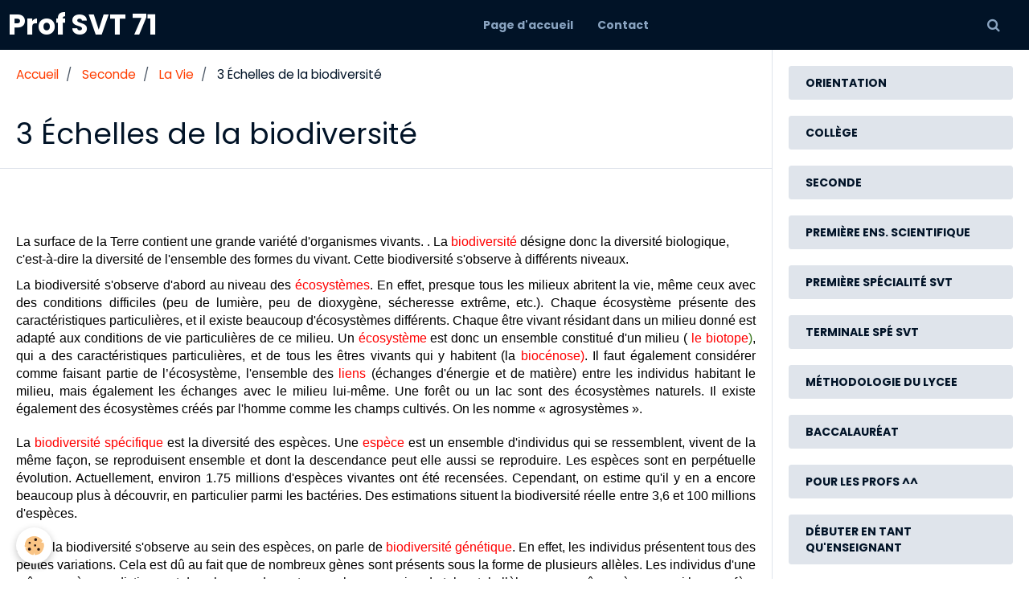

--- FILE ---
content_type: text/html; charset=UTF-8
request_url: https://www.profsvt71.fr/pages/seconde/la-vie/les-echelles-de-la-biodiversite.html
body_size: 35006
content:
        
    
<!DOCTYPE html>
<html lang="fr" class="with-sidebar">
    <head>
        <title>3 Échelles de la biodiversité</title>
        <!-- blogger / nofollow -->
<meta http-equiv="Content-Type" content="text/html; charset=utf-8">
<!--[if IE]>
<meta http-equiv="X-UA-Compatible" content="IE=edge">
<![endif]-->
<meta name="viewport" content="width=device-width, initial-scale=1, maximum-scale=1.0, user-scalable=no">
<meta name="msapplication-tap-highlight" content="no">
  <link href="//www.profsvt71.fr/fr/themes/designlines/60a8b29df7835a64561ab8dd.css?v=895605c93247ef334444043e2e432e94" rel="stylesheet">
  <meta property="og:title" content="3 Échelles de la biodiversité"/>
  <meta property="og:url" content="https://www.profsvt71.fr/pages/seconde/la-vie/les-echelles-de-la-biodiversite.html"/>
  <meta property="og:type" content="website"/>
  <meta name="keywords" content="biotope,biocénose,diversité génétique,diversité spécifique,diversité des écosystèmes,écosystème,gène,allèle" />
  <link rel="canonical" href="https://www.profsvt71.fr/pages/seconde/la-vie/les-echelles-de-la-biodiversite.html">
<meta name="generator" content="e-monsite (e-monsite.com)">







                <meta name="apple-mobile-web-app-capable" content="yes">
        <meta name="apple-mobile-web-app-status-bar-style" content="black-translucent">

                
                                    
                
                 
                                                            
            <link href="https://fonts.googleapis.com/css?family=Poppins:300,400,700&display=swap" rel="stylesheet">
        
        <link href="https://maxcdn.bootstrapcdn.com/font-awesome/4.7.0/css/font-awesome.min.css" rel="stylesheet">
        <link href="//www.profsvt71.fr/themes/combined.css?v=6_1646067834_31" rel="stylesheet">

        <!-- EMS FRAMEWORK -->
        <script src="//www.profsvt71.fr/medias/static/themes/ems_framework/js/jquery.min.js"></script>
        <!-- HTML5 shim and Respond.js for IE8 support of HTML5 elements and media queries -->
        <!--[if lt IE 9]>
        <script src="//www.profsvt71.fr/medias/static/themes/ems_framework/js/html5shiv.min.js"></script>
        <script src="//www.profsvt71.fr/medias/static/themes/ems_framework/js/respond.min.js"></script>
        <![endif]-->

        <script src="//www.profsvt71.fr/medias/static/themes/ems_framework/js/ems-framework.min.js?v=2080"></script>

        <script src="https://www.profsvt71.fr/themes/content.js?v=6_1646067834_31&lang=fr"></script>

            <script src="//www.profsvt71.fr/medias/static/js/rgpd-cookies/jquery.rgpd-cookies.js?v=2080"></script>
    <script>
                                    $(document).ready(function() {
            $.RGPDCookies({
                theme: 'ems_framework',
                site: 'www.profsvt71.fr',
                privacy_policy_link: '/about/privacypolicy/',
                cookies: [{"id":null,"favicon_url":"https:\/\/ssl.gstatic.com\/analytics\/20210414-01\/app\/static\/analytics_standard_icon.png","enabled":true,"model":"google_analytics","title":"Google Analytics","short_description":"Permet d'analyser les statistiques de consultation de notre site","long_description":"Indispensable pour piloter notre site internet, il permet de mesurer des indicateurs comme l\u2019affluence, les produits les plus consult\u00e9s, ou encore la r\u00e9partition g\u00e9ographique des visiteurs.","privacy_policy_url":"https:\/\/support.google.com\/analytics\/answer\/6004245?hl=fr","slug":"google-analytics"},{"id":null,"favicon_url":"","enabled":true,"model":"addthis","title":"AddThis","short_description":"Partage social","long_description":"Nous utilisons cet outil afin de vous proposer des liens de partage vers des plateformes tiers comme Twitter, Facebook, etc.","privacy_policy_url":"https:\/\/www.oracle.com\/legal\/privacy\/addthis-privacy-policy.html","slug":"addthis"}],
                modal_title: 'Gestion\u0020des\u0020cookies',
                modal_description: 'd\u00E9pose\u0020des\u0020cookies\u0020pour\u0020am\u00E9liorer\u0020votre\u0020exp\u00E9rience\u0020de\u0020navigation,\nmesurer\u0020l\u0027audience\u0020du\u0020site\u0020internet,\u0020afficher\u0020des\u0020publicit\u00E9s\u0020personnalis\u00E9es,\nr\u00E9aliser\u0020des\u0020campagnes\u0020cibl\u00E9es\u0020et\u0020personnaliser\u0020l\u0027interface\u0020du\u0020site.',
                privacy_policy_label: 'Consulter\u0020la\u0020politique\u0020de\u0020confidentialit\u00E9',
                check_all_label: 'Tout\u0020cocher',
                refuse_button: 'Refuser',
                settings_button: 'Param\u00E9trer',
                accept_button: 'Accepter',
                callback: function() {
                    // website google analytics case (with gtag), consent "on the fly"
                    if ('gtag' in window && typeof window.gtag === 'function') {
                        if (window.jsCookie.get('rgpd-cookie-google-analytics') === undefined
                            || window.jsCookie.get('rgpd-cookie-google-analytics') === '0') {
                            gtag('consent', 'update', {
                                'ad_storage': 'denied',
                                'analytics_storage': 'denied'
                            });
                        } else {
                            gtag('consent', 'update', {
                                'ad_storage': 'granted',
                                'analytics_storage': 'granted'
                            });
                        }
                    }
                }
            });
        });
    </script>

        <script async src="https://www.googletagmanager.com/gtag/js?id=G-4VN4372P6E"></script>
<script>
    window.dataLayer = window.dataLayer || [];
    function gtag(){dataLayer.push(arguments);}
    
    gtag('consent', 'default', {
        'ad_storage': 'denied',
        'analytics_storage': 'denied'
    });
    
    gtag('js', new Date());
    gtag('config', 'G-4VN4372P6E');
</script>

                <script type="application/ld+json">
    {
        "@context" : "https://schema.org/",
        "@type" : "WebSite",
        "name" : "Prof SVT 71",
        "url" : "https://www.profsvt71.fr/"
    }
</script>
            </head>
    <body id="pages_run_seconde_la-vie_les-echelles-de-la-biodiversite" class="default social-links-fixed-phone">
        

        
        <!-- HEADER -->
                                            
        <header id="header" class=" hidden-desktop">
            <div id="header-container" class="fixed">
                                <button type="button" class="btn btn-link fadeIn navbar-toggle">
                    <span class="icon-bar"></span>
                </button>
                
                                <a class="brand fadeIn hidden-desktop" href="https://www.profsvt71.fr/">
                                                            <span class="brand-titles">
                        <span class="brand-title">Prof SVT 71</span>
                                            </span>
                                    </a>
                
                
                                <div class="quick-access">
                    
                                                                                                                        <div class="quick-access-btn hidden-desktop" data-content="search">
                            <button type="button" class="btn btn-link">
                                <i class="fa fa-search"></i>
                            </button>
                            <div class="quick-access-tooltip">
                                <form method="get" action="https://www.profsvt71.fr/search/site/" class="header-search-form">
                                    <div class="input-group">
                                        <input type="text" name="q" value="" placeholder="Votre recherche" pattern=".{3,}" required title="Seuls les mots de plus de deux caractères sont pris en compte lors de la recherche.">
                                        <div class="input-group-btn">
                                            <button type="submit" class="btn btn-primary">
                                                <i class="fa fa-search"></i>
                                            </button>
                                    	</div>
                                    </div>
                                </form>
                            </div>
                        </div>
                    
                    
                                    </div>
                
                            </div>
        </header>
        <!-- //HEADER -->

        
        
                <!-- MENU -->
        <div id="menu-wrapper" class="horizontal fixed-on-mobile" data-opening="x">
                        <div id="menu-heading" class="hidden-desktop">
                <button type="button" class="btn btn-link navbar-toggle active">
                    <span class="icon-bar"></span>
                </button>
            </div>
                        <nav id="menu" class="navbar">
                                <a class="brand fadeIn visible-desktop" href="https://www.profsvt71.fr/" data-direction="horizontal">
                                                            <span class="brand-titles">
                        <span class="brand-title">Prof SVT 71</span>
                                            </span>
                                    </a>
                
                
                                    <ul class="nav navbar-nav">
                    <li>
                <a href="https://www.profsvt71.fr/">
                                        Page d'accueil
                </a>
                            </li>
                    <li>
                <a href="https://www.profsvt71.fr/contact/">
                                        Contact
                </a>
                            </li>
            </ul>

                
                                <div class="quick-access visible-desktop">

                                        <div class="quick-access-btn" data-content="search">
                        <button type="button" class="btn btn-link">
                            <i class="fa fa-search"></i>
                        </button>
                        <div class="quick-access-tooltip">
                            <form method="get" action="https://www.profsvt71.fr/search/site/" class="quick-access-form">
                                <div class="input-group">
                                    <input type="text" name="q" value="" placeholder="Votre recherche" pattern=".{3,}" required title="Seuls les mots de plus de deux caractères sont pris en compte lors de la recherche.">
                                    <div class="input-group-btn">
                                    	<button type="submit" class="btn btn-primary">
                                            <i class="fa fa-search"></i>
                                        </button>
                        			</div>
                                </div>
                            </form>
                        </div>
                    </div>
                    
                    
                                    </div>
                            </nav>
        </div>
        <!-- //MENU -->
        
        
        
        <!-- WRAPPER -->
                        <div id="wrapper">
            
            <div id="main" data-order="1" data-order-phone="1">
                                                       <ol class="breadcrumb">
                  <li>
            <a href="https://www.profsvt71.fr/">Accueil</a>
        </li>
                        <li>
            <a href="https://www.profsvt71.fr/pages/seconde/">Seconde</a>
        </li>
                        <li>
            <a href="https://www.profsvt71.fr/pages/seconde/la-vie/">La Vie</a>
        </li>
                        <li class="active">
            3 Échelles de la biodiversité
         </li>
            </ol>
                
                                                                    
                                                                    
                                
                                
                                <div class="view view-pages" id="view-page"  data-id-page="5d6771518b2f5a3023b29426" >
            <h1 class="view-title">3 Échelles de la biodiversité</h1>
        <div id="site-module" class="site-module" data-itemid="56af2baa48055a06c899a3f5" data-siteid="56af2ba83fef5a06c899dfd1"></div>

            <div id="rows-60a8b29df7835a64561ab8dd" class="rows" data-total-pages="1" data-current-page="1">
                                                            
                
                        
                        
                                
                                <div class="row-container rd-1 page_1">
            	<div class="row-content">
        			                        			    <div class="row" data-role="line">

                    
                                                
                                                                        
                                                
                                                
						                                                                                    
                                        				<div data-role="cell" class="column" style="width:100%">
            					<div id="cell-5d677110d3a95a3023b2a118" class="column-content">            							<p><span style="font-family:Arial,Helvetica,sans-serif;"><br />
<br />
<br />
<span style="font-size:12pt; font-variant:normal; white-space:pre-wrap"><span style="color:#000000"><span style="font-weight:400"><span style="font-style:normal"><span style="text-decoration:none">La surface de la Terre contient une grande vari&eacute;t&eacute; d&#39;organismes vivants. . La </span></span></span></span></span><span style="font-size:12pt; font-variant:normal; white-space:pre-wrap"><span style="color:#ff0000"><span style="font-weight:400"><span style="font-style:normal"><span style="text-decoration:none">biodiversit&eacute; </span></span></span></span></span><span style="font-size:12pt; font-variant:normal; white-space:pre-wrap"><span style="color:#000000"><span style="font-weight:400"><span style="font-style:normal"><span style="text-decoration:none">d&eacute;signe donc la diversit&eacute; biologique, c&#39;est-&agrave;-dire la diversit&eacute; de l&#39;ensemble des formes du vivant. Cette biodiversit&eacute; s&#39;observe &agrave; diff&eacute;rents niveaux.&nbsp;</span></span></span></span></span></span></p>

<p style="line-height:1.3800000000000001; text-align:justify; background-color:#ffffff; padding:0pt 0pt 7.5pt 0pt"><span style="font-family:Arial,Helvetica,sans-serif;"><span style="font-size:12pt; font-variant:normal; white-space:pre-wrap"><span style="color:#000000"><span style="font-weight:400"><span style="font-style:normal"><span style="text-decoration:none">La biodiversit&eacute; s&#39;observe d&#39;abord au niveau des </span></span></span></span></span><span style="font-size:12pt; font-variant:normal; white-space:pre-wrap"><span style="color:#ff0000"><span style="font-weight:400"><span style="font-style:normal"><span style="text-decoration:none">&eacute;cosyst&egrave;mes</span></span></span></span></span><span style="font-size:12pt; font-variant:normal; white-space:pre-wrap"><span style="color:#000000"><span style="font-weight:400"><span style="font-style:normal"><span style="text-decoration:none">. En effet, presque tous les milieux abritent la vie, m&ecirc;me ceux avec des conditions difficiles (peu de lumi&egrave;re, peu de dioxyg&egrave;ne, s&eacute;cheresse extr&ecirc;me, etc.). Chaque &eacute;cosyst&egrave;me pr&eacute;sente des caract&eacute;ristiques particuli&egrave;res, et il existe beaucoup d&#39;&eacute;cosyst&egrave;mes diff&eacute;rents. Chaque &ecirc;tre vivant r&eacute;sidant dans un milieu donn&eacute; est adapt&eacute; aux conditions de vie particuli&egrave;res de ce milieu. Un </span></span></span></span></span><span style="font-size:12pt; font-variant:normal; white-space:pre-wrap"><span style="color:#ff0000"><span style="font-weight:400"><span style="font-style:normal"><span style="text-decoration:none">&eacute;cosyst&egrave;me</span></span></span></span></span><span style="font-size:12pt; font-variant:normal; white-space:pre-wrap"><span style="color:#38761d"><span style="font-weight:400"><span style="font-style:normal"><span style="text-decoration:none"> </span></span></span></span></span><span style="font-size:12pt; font-variant:normal; white-space:pre-wrap"><span style="color:#000000"><span style="font-weight:400"><span style="font-style:normal"><span style="text-decoration:none">est donc un ensemble constitu&eacute; d&#39;un milieu (</span></span></span></span></span><span style="font-size:12pt; font-variant:normal; white-space:pre-wrap"><span style="color:#38761d"><span style="font-weight:400"><span style="font-style:normal"><span style="text-decoration:none"> </span></span></span></span></span><span style="font-size:12pt; font-variant:normal; white-space:pre-wrap"><span style="color:#ff0000"><span style="font-weight:400"><span style="font-style:normal"><span style="text-decoration:none">le biotope</span></span></span></span></span><span style="font-size:12pt; font-variant:normal; white-space:pre-wrap"><span style="color:#38761d"><span style="font-weight:400"><span style="font-style:normal"><span style="text-decoration:none">)</span></span></span></span></span><span style="font-size:12pt; font-variant:normal; white-space:pre-wrap"><span style="color:#000000"><span style="font-weight:400"><span style="font-style:normal"><span style="text-decoration:none">, qui a des caract&eacute;ristiques particuli&egrave;res, et de tous les &ecirc;tres vivants qui y habitent (la </span></span></span></span></span><span style="font-size:12pt; font-variant:normal; white-space:pre-wrap"><span style="color:#ff0000"><span style="font-weight:400"><span style="font-style:normal"><span style="text-decoration:none">bioc&eacute;nose)</span></span></span></span></span><span style="font-size:12pt; font-variant:normal; white-space:pre-wrap"><span style="color:#000000"><span style="font-weight:400"><span style="font-style:normal"><span style="text-decoration:none">. Il faut &eacute;galement consid&eacute;rer comme faisant partie de l&rsquo;&eacute;cosyst&egrave;me, l&#39;ensemble des </span></span></span></span></span><span style="font-size:12pt; font-variant:normal; white-space:pre-wrap"><span style="color:#ff0000"><span style="font-weight:400"><span style="font-style:normal"><span style="text-decoration:none">liens</span></span></span></span></span><span style="font-size:12pt; font-variant:normal; white-space:pre-wrap"><span style="color:#000000"><span style="font-weight:400"><span style="font-style:normal"><span style="text-decoration:none"> (&eacute;changes d&#39;&eacute;nergie et de mati&egrave;re) entre les individus habitant le milieu, mais &eacute;galement les &eacute;changes avec le milieu lui-m&ecirc;me. Une for&ecirc;t ou un lac sont des &eacute;cosyst&egrave;mes naturels. Il existe &eacute;galement des &eacute;cosyst&egrave;mes cr&eacute;&eacute;s par l&#39;homme comme les champs cultiv&eacute;s. On les nomme &laquo;&nbsp;agrosyst&egrave;mes&nbsp;&raquo;.</span></span></span></span></span></span></p>

<p style="line-height:1.3800000000000001; text-align:justify; background-color:#ffffff; padding:0pt 0pt 7.5pt 0pt"><span style="font-family:Arial,Helvetica,sans-serif;"><span style="font-size:12pt; font-variant:normal; white-space:pre-wrap"><span style="color:#000000"><span style="font-weight:400"><span style="font-style:normal"><span style="text-decoration:none">La </span></span></span></span></span><span style="font-size:12pt; font-variant:normal; white-space:pre-wrap"><span style="color:#ff0000"><span style="font-weight:400"><span style="font-style:normal"><span style="text-decoration:none">biodiversit&eacute; sp&eacute;cifique</span></span></span></span></span><span style="font-size:12pt; font-variant:normal; white-space:pre-wrap"><span style="color:#000000"><span style="font-weight:400"><span style="font-style:normal"><span style="text-decoration:none"> est la diversit&eacute; des esp&egrave;ces. Une </span></span></span></span></span><span style="font-size:12pt; font-variant:normal; white-space:pre-wrap"><span style="color:#ff0000"><span style="font-weight:400"><span style="font-style:normal"><span style="text-decoration:none">esp&egrave;ce </span></span></span></span></span><span style="font-size:12pt; font-variant:normal; white-space:pre-wrap"><span style="color:#000000"><span style="font-weight:400"><span style="font-style:normal"><span style="text-decoration:none">est un ensemble d&#39;individus qui se ressemblent, vivent de la m&ecirc;me fa&ccedil;on, se reproduisent ensemble et dont la descendance peut elle aussi se reproduire. Les esp&egrave;ces sont en perp&eacute;tuelle &eacute;volution. Actuellement, environ 1.75 millions d&#39;esp&egrave;ces vivantes ont &eacute;t&eacute; recens&eacute;es. Cependant, on estime qu&#39;il y en a encore beaucoup plus &agrave; d&eacute;couvrir, en particulier parmi les bact&eacute;ries. Des estimations situent la biodiversit&eacute; r&eacute;elle entre 3,6 et 100 millions d&#39;esp&egrave;ces.</span></span></span></span></span></span></p>

<p style="line-height:1.3800000000000001; text-align:justify; background-color:#ffffff; padding:0pt 0pt 10pt 0pt"><span style="font-family:Arial,Helvetica,sans-serif;"><span style="font-size:12pt; font-variant:normal; white-space:pre-wrap"><span style="color:#000000"><span style="font-weight:400"><span style="font-style:normal"><span style="text-decoration:none">Enfin, la biodiversit&eacute; s&#39;observe au sein des esp&egrave;ces, on parle de </span></span></span></span></span><span style="font-size:12pt; font-variant:normal; white-space:pre-wrap"><span style="color:#ff0000"><span style="font-weight:400"><span style="font-style:normal"><span style="text-decoration:none">biodiversit&eacute; g&eacute;n&eacute;tique</span></span></span></span></span><span style="font-size:12pt; font-variant:normal; white-space:pre-wrap"><span style="color:#000000"><span style="font-weight:400"><span style="font-style:normal"><span style="text-decoration:none">. En effet, les individus pr&eacute;sentent tous des petites variations. Cela est d&ucirc; au fait que de nombreux g&egrave;nes sont pr&eacute;sents sous la forme de plusieurs all&egrave;les. Les individus d&#39;une m&ecirc;me esp&egrave;ce se</span></span></span></span></span><span style="font-size:11pt; font-variant:normal; white-space:pre-wrap"><span style="color:#000000"><span style="font-weight:400"><span style="font-style:normal"><span style="text-decoration:none"> </span></span></span></span></span><span style="font-size:12pt; font-variant:normal; white-space:pre-wrap"><span style="color:#000000"><span style="font-weight:400"><span style="font-style:normal"><span style="text-decoration:none">distinguent donc les uns des autres par la possession de tel ou tel all&egrave;le pour un m&ecirc;me g&egrave;ne, ce qui leur conf&egrave;re des caract&egrave;res variables.&nbsp;</span></span></span></span></span></span></p>

<p>&nbsp;</p>

            						            					</div>
            				</div>
																		        			</div>
                            		</div>
                        	</div>
						                                                            
                
                        
                        
                                
                                <div class="row-container rd-2 page_1">
            	<div class="row-content">
        			                        			    <div class="row" data-role="line">

                    
                                                
                                                                        
                                                
                                                
						                                                                                    
                                        				<div data-role="cell" class="column" style="width:100%">
            					<div id="cell-5d677151a0df5a3023b2a077" class="column-content">            							<p class="media-heading">Les échelles de la biodiversité - SVT - LA VIE 2nde #3- Mathrix</p>

<div class="video-container">
    <iframe title="YouTube video player" width="640" height="390" src="https://www.youtube.com/embed/knpFLwdAhyo" frameborder="0" allowfullscreen></iframe>
</div>
            						            					</div>
            				</div>
																		        			</div>
                            		</div>
                        	</div>
						</div>

    
    
            <p class="text-muted last-update toto">
            <small><i class="fa fa-calendar"></i> Date de dernière mise à jour : 24/06/2021</small>
        </p>
    

            

    </div>

<script>
    emsChromeExtension.init('page', '5d6771518b2f5a3023b29426', 'e-monsite.com');
</script>

            </div>

                        <div id="sidebar" class="sidebar" data-order="2" data-order-phone="2">
                <div id="sidebar-inner">
                                                                                                                                                                                                        <div class="widget" data-id="widget_page_category">
                                    
<div class="widget-title">
    
            <a href="https://www.profsvt71.fr/pages/orientation/">
        <span>
            Orientation
        </span>  

            </a>
        
</div>

                                                                    </div>
                                                                                                                                                                                                                                                                                                                                                                                                <div class="widget" data-id="widget_page_category">
                                    
<div class="widget-title">
    
            <a href="https://www.profsvt71.fr/pages/college/">
        <span>
            COLLÈGE
        </span>  

            </a>
        
</div>

                                                                    </div>
                                                                                                                                                                                                                                                                                                                                    <div class="widget" data-id="widget_page_category">
                                    
<div class="widget-title">
    
            <a href="https://www.profsvt71.fr/pages/seconde/">
        <span>
            Seconde
        </span>  

            </a>
        
</div>

                                                                    </div>
                                                                                                                                                                                                                                                                                                                                    <div class="widget" data-id="widget_page_category">
                                    
<div class="widget-title">
    
            <a href="https://www.profsvt71.fr/pages/premiere-enseignement-scientifique/">
        <span>
            Première Ens. Scientifique
        </span>  

            </a>
        
</div>

                                                                    </div>
                                                                                                                                                                                                                                                                                                                                    <div class="widget" data-id="widget_page_category">
                                    
<div class="widget-title">
    
            <a href="https://www.profsvt71.fr/pages/premiere-s/">
        <span>
            Première spécialité SVT
        </span>  

            </a>
        
</div>

                                                                    </div>
                                                                                                                                                                                                                                                                                                                                    <div class="widget" data-id="widget_page_category">
                                    
<div class="widget-title">
    
            <a href="https://www.profsvt71.fr/pages/terminale-spe-svt/">
        <span>
            Terminale spé SVT
        </span>  

            </a>
        
</div>

                                                                    </div>
                                                                                                                                                                                                                                                                                                                                    <div class="widget" data-id="widget_page_category">
                                    
<div class="widget-title">
    
            <a href="https://www.profsvt71.fr/pages/methodologie/">
        <span>
            Méthodologie du LYCEE
        </span>  

            </a>
        
</div>

                                                                    </div>
                                                                                                                                                                                                                                                                                                                                    <div class="widget" data-id="widget_page_category">
                                    
<div class="widget-title">
    
            <a href="https://www.profsvt71.fr/pages/lycee/">
        <span>
            Baccalauréat
        </span>  

            </a>
        
</div>

                                                                    </div>
                                                                                                                                                                                                                                                                                                                                    <div class="widget" data-id="widget_page_category">
                                    
<div class="widget-title">
    
            <a href="https://www.profsvt71.fr/pages/pour-les-profs/">
        <span>
            Pour les profs ^^
        </span>  

            </a>
        
</div>

                                                                    </div>
                                                                                                                                                                                                                                                                                                                                    <div class="widget" data-id="widget_page_category">
                                    
<div class="widget-title">
    
            <a href="https://www.profsvt71.fr/pages/devenir-enseignant/">
        <span>
            Débuter en tant qu'Enseignant
        </span>  

            </a>
        
</div>

                                                                    </div>
                                                                                                                                                                                                                                                                                                                                    <div class="widget" data-id="widget_page_category">
                                    
<div class="widget-title">
    
            <a href="https://www.profsvt71.fr/pages/lieu-de-tournage/">
        <span>
            Plus d'infos sur Profsvt71
        </span>  

            </a>
        
</div>

                                                                    </div>
                                                                                                                                                                                                                                                                                                                                    <div class="widget" data-id="widget_page_category">
                                    
<div class="widget-title">
    
            <a href="https://www.profsvt71.fr/pages/liens/">
        <span>
            Liens
        </span>  

            </a>
        
</div>

                                                                    </div>
                                                                                                                                                                                    </div>
            </div>
                    </div>
        <!-- //WRAPPER -->

                 <!-- SOCIAL LINKS -->
                                                            <!-- //SOCIAL LINKS -->
        
        
        <!-- SCROLLTOP -->
        <span id="scrollToTop"><i class="fa fa-chevron-up"></i></span>

        
        
        <script src="//www.profsvt71.fr/medias/static/themes/ems_framework/js/jquery.mobile.custom.min.js"></script>
        <script src="//www.profsvt71.fr/medias/static/themes/ems_framework/js/jquery.zoom.min.js"></script>
        <script src="//www.profsvt71.fr/medias/static/themes/ems_framework/js/masonry.pkgd.min.js"></script>
        <script src="//www.profsvt71.fr/medias/static/themes/ems_framework/js/imagesloaded.pkgd.min.js"></script>
        <script src="//www.profsvt71.fr/medias/static/themes/ems_framework/js/imagelightbox.min.js"></script>
        <script src="https://www.profsvt71.fr/themes/custom.js"></script>
                    

 
    
						 	 




    </body>
</html>


--- FILE ---
content_type: text/css; charset=UTF-8
request_url: https://www.profsvt71.fr/fr/themes/designlines/60a8b29df7835a64561ab8dd.css?v=895605c93247ef334444043e2e432e94
body_size: 63
content:
#rows-60a8b29df7835a64561ab8dd .row-container.rd-2{}